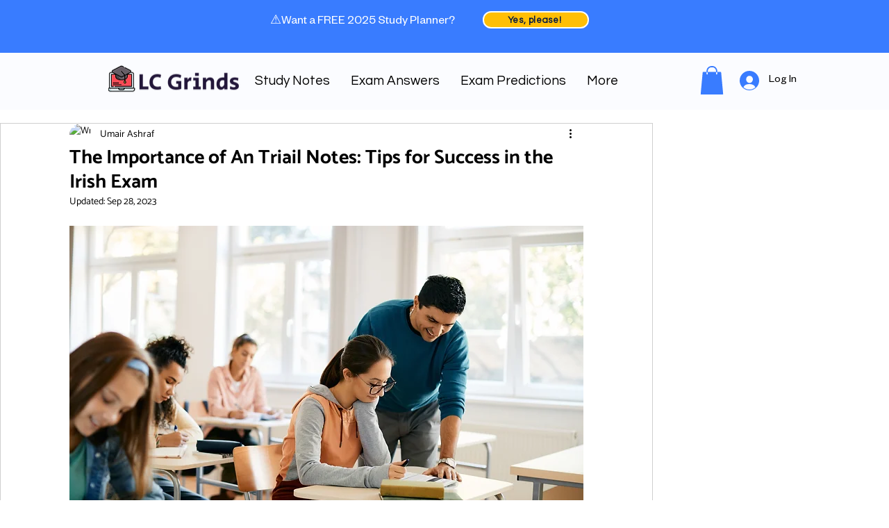

--- FILE ---
content_type: text/html; charset=utf-8
request_url: https://www.google.com/recaptcha/api2/aframe
body_size: 266
content:
<!DOCTYPE HTML><html><head><meta http-equiv="content-type" content="text/html; charset=UTF-8"></head><body><script nonce="J6meTv1eyWpwt0Bkz1xrHg">/** Anti-fraud and anti-abuse applications only. See google.com/recaptcha */ try{var clients={'sodar':'https://pagead2.googlesyndication.com/pagead/sodar?'};window.addEventListener("message",function(a){try{if(a.source===window.parent){var b=JSON.parse(a.data);var c=clients[b['id']];if(c){var d=document.createElement('img');d.src=c+b['params']+'&rc='+(localStorage.getItem("rc::a")?sessionStorage.getItem("rc::b"):"");window.document.body.appendChild(d);sessionStorage.setItem("rc::e",parseInt(sessionStorage.getItem("rc::e")||0)+1);localStorage.setItem("rc::h",'1769130606759');}}}catch(b){}});window.parent.postMessage("_grecaptcha_ready", "*");}catch(b){}</script></body></html>